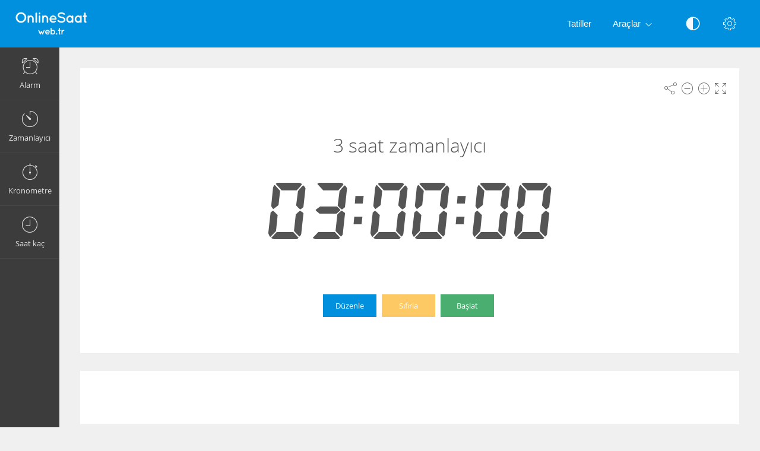

--- FILE ---
content_type: text/html; charset=UTF-8
request_url: https://onlinesaat.web.tr/zamanlayici-3-saat/
body_size: 6334
content:
<!DOCTYPE html>
<html lang="tr" dir="ltr" class="">
<head>
  <meta charset="utf-8">
  <meta name="viewport" content="width=device-width, initial-scale=1">
  <meta name="description" content="3 saat için bir zamanlayıcı ayarla. Zamanlayıcı 3 saat. Ücretsiz ve geri sayım sayacı kullanımı kolay.">
  <meta name="keywords" content="3 saat zamanlayıcı,3 saat geri sayım,3 saat,zamanlayıcı,geri sayım,zamanlayıcı 3 saat,yeni zamanlayıcı ekle,zamanlayıcıyı başlat,zaman,online,online timer">
  <meta name="copyright" content="Copyright (c) Comfort Software Group">
  <link rel="alternate" type="embed" href="https://onlinesaat.web.tr/embed/zamanlayici-3-saat/">
  <meta property="og:title" content="3 saat zamanlayıcı - Online Zamanlayıcı">
  <meta property="og:type" content="website">
  <meta property="og:site_name" content="onlinesaat.web.tr">
  <meta property="og:image" content="https://onlinesaat.web.tr/zamanlayici-3-saat/image.png">
  <meta property="og:image:width" content="968">
  <meta property="og:image:height" content="504">
  <meta property="og:url" content="https://onlinesaat.web.tr/zamanlayici-3-saat/">
  <meta property="og:description" content="3 saat için bir zamanlayıcı ayarla. Zamanlayıcı 3 saat. Ücretsiz ve geri sayım sayacı kullanımı kolay.">
  <meta name="twitter:card" content="summary">
  <meta name="twitter:site" content="@vclock">
  <title>3 saat zamanlayıcı - Online Zamanlayıcı</title>
  <link rel="canonical" href="https://onlinesaat.web.tr/zamanlayici-3-saat/">

  <link rel="apple-touch-icon" sizes="57x57" href="/img/favicons/apple-touch-icon-57x57.png">
  <link rel="apple-touch-icon" sizes="72x72" href="/img/favicons/apple-touch-icon-72x72.png">
  <link rel="apple-touch-icon" sizes="114x114" href="/img/favicons/apple-touch-icon-114x114.png">
  <link rel="apple-touch-icon" sizes="120x120" href="/img/favicons/apple-touch-icon-120x120.png">
  <link rel="apple-touch-icon" sizes="144x144" href="/img/favicons/apple-touch-icon-144x144.png">
  <link rel="apple-touch-icon" sizes="152x152" href="/img/favicons/apple-touch-icon-152x152.png">
  <link rel="apple-touch-icon" sizes="180x180" href="/img/favicons/apple-touch-icon-180x180.png">
  <link rel="icon" type="image/png" href="/img/favicons/android-chrome-192x192.png" sizes="192x192">
  <link rel="icon" type="image/png" href="/img/favicons/android-chrome-96x96.png" sizes="96x96">
  <link rel="icon" type="image/png" href="/img/favicons/favicon-32x32.png" sizes="32x32">
  <link rel="icon" type="image/png" href="/img/favicons/favicon-16x16.png" sizes="16x16">
  <link rel="manifest" href="/img/favicons/site.webmanifest">
  <link rel="mask-icon" href="/img/favicons/safari-pinned-tab.svg" color="#1565c0">
  <link rel="shortcut icon" href="/img/favicons/favicon.ico">
  <link rel="shortcut icon" sizes="192x192" href="/img/favicons/android-chrome-192x192.png">
  <link rel="shortcut icon" sizes="96x96" href="/img/favicons/android-chrome-96x96.png">
  <link rel="shortcut icon" sizes="72x72" href="/img/favicons/android-chrome-72x72.png">
  <link rel="shortcut icon" sizes="48x48" href="/img/favicons/android-chrome-48x48.png">
  <meta name="msapplication-TileColor" content="#2d89ef">
  <meta name="msapplication-TileImage" content="/img/favicons/mstile-144x144.png">
  <meta name="msapplication-config" content="/img/favicons/browserconfig.xml">
  <meta name="author" content="Comfort Software Group">

  <!--[if lt IE 9]>
  <script src="https://oss.maxcdn.com/html5shiv/3.7.2/html5shiv.min.js"></script>
  <script src="https://oss.maxcdn.com/respond/1.4.2/respond.min.js"></script>
  <![endif]-->

  <link rel="stylesheet" href="/css/style.css?v=37">
  <style>.navbar-brand,.am-logo {background-image: url("/img/tr/logo-full.png");} .am-top-header .navbar-header .navbar-brand {margin-left: 10px;}</style>
  <style id="color-style"></style><link rel="stylesheet" href="/lib/datetimepicker/css/bootstrap-datetimepicker.min.css">  <script>function hideById(id) {var x = document.getElementById(id); if (x != null) x.style.display = "none";}</script>
  <noscript><style>#pnl-main {height: auto;} #pnl-tools {display: none;}</style></noscript>
  <!--[if lt IE 9]><style>#pnl-tools,.sb-content,.container-fluid,.am-logo {display: none;} .dropdown-menu-right{left:0;right:auto;} td{padding:0 12px;}</style><![endif]-->
  
</head>
<body>
<div id="pnl-full-screen" style="display:none;"></div>
<div class="am-wrapper am-fixed-sidebar">
  <nav class="navbar navbar-default navbar-fixed-top am-top-header">
    <div class="container-fluid">
      <div class="navbar-header">
        <div class="page-title"><span>3 saat zamanlayıcı - Online Zamanlayıcı</span></div><a href="javascript:;" class="am-toggle-left-sidebar navbar-toggle collapsed"><span class="icon-bar"><span></span><span></span><span></span></span></a><a href="/" class="navbar-brand"></a>
      </div><a href="javascript:;" class="am-toggle-right-sidebar" title="Ayarlar" data-toggle="tooltip" data-placement="bottom"><span class="icon ci-config"></span></a><a href="javascript:;" data-toggle="collapse" data-target="#am-navbar-collapse" class="am-toggle-top-header-menu collapsed"><span class="icon ci-angle-down"></span></a>
      <div id="am-navbar-collapse" class="collapse navbar-collapse">
        <ul class="nav navbar-nav navbar-right am-icons-nav">
          <li class="dropdown"><a href="javascript:;" role="button" title="Siyah Beyaz Görünüm" data-toggle="tooltip" data-placement="bottom" id="btn-night-mode"><span class="icon ci-contrast" id="icon-night-mode"></span></a>
          </li>
        </ul>
        <ul class="nav navbar-nav navbar-right">
          <li><a href="/tatiller/">Tatiller</a></li>
          <li class="dropdown"><a href="javascript:;" data-toggle="dropdown" role="button" aria-expanded="false" class="dropdown-toggle">Araçlar<span class="angle-down ci-angle-down"></span></a>
            <ul role="menu" class="dropdown-menu dropdown-menu-left dropdown-colored">
              <li><a href="/">Alarm</a></li>
              <li><a href="/zamanlayici/">Zamanlayıcı</a></li>
              <li><a href="/kronometre/">Kronometre</a></li>
              <li><a href="/saat-kac/">Saat</a></li>
            </ul>
          </li>
        </ul>
      </div>
    </div>
  </nav>
  <div class="am-left-sidebar">
    <div class="content">
      <div class="am-logo"></div>
      <ul class="sidebar-elements">
        <li class="parent"><a href="/" id="link-alarm"><i class="icon ci-alarm"></i><span>Alarm</span></a></li>
        <li class="parent"><a href="/zamanlayici/" id="link-timer"><i class="icon ci-timer"></i><span>Zamanlayıcı</span></a></li>
        <li class="parent"><a href="/kronometre/"><i class="icon ci-stopwatch"></i><span>Kronometre</span></a></li>
        <li class="parent"><a href="/saat-kac/"><i class="icon ci-clock"></i><span>Saat kaç</span></a></li>
      </ul>
      <!--Sidebar bottom content-->
    </div>
  </div>
  <div class="am-content"><div class="main-content">
    <noscript><div class="row" id="pnl-noscript"><div class="col-md-12"><div class="panel panel-default"><div class="panel-body">
  <p>JavaScript devre dışı olduğundan yüklenemedi. JavaScript'i etkinleştirin ve yeniden deneyin.</p>
  <a href="//www.enable-javascript.com/tr/" target="_blank" rel="nofollow">JavaScript'i ve tanımlama bilgilerini etkinleştirmeyi öğrenin</a>
  </div></div></div></div></noscript>
  <div class="row">
    <div class="col-md-12 text-light" id="col-main" data-timer-date="" data-timer-time="03:00:00">
      <div class="panel panel-default" id="pnl-main">
        <div class="panel-tools" id="pnl-tools">
    <span class="icon ci-share" title="Paylaş" data-toggle="tooltip" id="btn-tool-share"></span>
    <span class="icon ci-less" title="Yazı Tipi Boyutunu Azalt" data-toggle="tooltip" id="btn-font-minus"></span>
    <span class="icon ci-plus2" title="Yazı Tipi Boyutunu Artır" data-toggle="tooltip" id="btn-font-plus"></span>
    <span class="icon ci-expand1" title="Tam Ekran" data-toggle="tooltip" id="btn-full-screen"></span>
    <span class="icon ci-collapse" title="Tam Ekrandan Çık" data-toggle="tooltip" style="display:none;" id="btn-full-screen-exit"></span>
</div>
        <div id="pnl-time" style="display: block; position: relative; text-align: center; padding: 20px;">
          <noscript><span id="lbl-ns-title" style="font-size: 24px;"></span></noscript>
          <span id="lbl-time" class="colored digit text-nowrap font-digit" style="font-size: 70px;"><noscript>03:00:00</noscript></span>
          <noscript><span id="lbl-ns-date" class="text-nowrap" style="font-size: 24px; margin-top: -20px; display:block;"></span></noscript>
        </div>
        <h1 id="lbl-title" class="colored main-title" style="display:none; position: absolute;">3 saat zamanlayıcı</h1>
        <div id="lbl-date" class="colored  text-center" style="display: block; position: absolute;"></div>
        <div id="pnl-set-timer" class="text-center" style="display: block; position: absolute;">
          <button type="button" class="btn btn-space btn-classic btn-primary" style="display:none;" id="btn-edit">Düzenle</button>
          <button type="button" class="btn btn-space btn-classic btn-alt2" style="display:none;" id="btn-reset">Sıfırla</button>
          <button type="button" class="btn btn-space btn-classic btn-alt3" style="display:none;" id="btn-set-timer">Yeni zamanlayıcı ekle</button>
          <button type="button" class="btn btn-space btn-classic btn-alt3" style="display:none;" id="btn-resume">Başlat</button>
          <button type="button" class="btn btn-space btn-classic btn-danger" style="display:none;" id="btn-pause">Durdur</button>
        </div>
      </div>
    </div>
  </div>  <div id="pnl-ne0n"><div class="row"><div class="col-lg-12"><div class="panel panel-default"><div class="panel-ne0n">
  <script async src="https://pagead2.googlesyndication.com/pagead/js/adsbygoogle.js?client=ca-pub-4140552492902680" crossorigin="anonymous"></script>
  <ins class="adsbygoogle ne0n-slot-footer" data-ad-client="ca-pub-4140552492902680" data-ad-slot="9487749225" data-ad-format="horizontal" data-full-width-responsive="true"></ins>
  <script>(adsbygoogle = window.adsbygoogle || []).push({});</script>
  </div></div></div></div></div><div class="row" id="pnl-links"><div class="col-lg-12">      <div class="panel panel-default">
        <div class="panel-heading">
          Belirli bir saat için zamanlayıcı ku
        </div>
        <div class="panel-body">
        <div class="row"><div class="col-sm-3"><table class="center table-lr"><tr><td><a href='/zamanlayici-4-saat/'>4 saat zamanlayıcı</a></td></tr><tr><td><a href='/zamanlayici-5-saat/'>5 saat zamanlayıcı</a></td></tr><tr><td><a href='/zamanlayici-6-saat/'>6 saat zamanlayıcı</a></td></tr><tr><td><a href='/zamanlayici-7-saat/'>7 saat zamanlayıcı</a></td></tr><tr><td><a href='/zamanlayici-8-saat/'>8 saat zamanlayıcı</a></td></tr><tr><td><a href='/zamanlayici-9-saat/'>9 saat zamanlayıcı</a></td></tr><tr><td><a href='/zamanlayici-10-saat/'>10 saat zamanlayıcı</a></td></tr><tr><td><a href='/zamanlayici-11-saat/'>11 saat zamanlayıcı</a></td></tr><tr><td><a href='/zamanlayici-12-saat/'>12 saat zamanlayıcı</a></td></tr><tr><td><a href='/zamanlayici-13-saat/'>13 saat zamanlayıcı</a></td></tr><tr><td><a href='/zamanlayici-14-saat/'>14 saat zamanlayıcı</a></td></tr><tr><td><a href='/zamanlayici-15-saat/'>15 saat zamanlayıcı</a></td></tr><tr><td><a href='/zamanlayici-16-saat/'>16 saat zamanlayıcı</a></td></tr><tr><td><a href='/zamanlayici-17-saat/'>17 saat zamanlayıcı</a></td></tr><tr><td><a href='/zamanlayici-18-saat/'>18 saat zamanlayıcı</a></td></tr></table></div><div class="col-sm-3"><table class="center table-lr"><tr><td><a href='/zamanlayici-1-saniye/'>1 saniye zamanlayıcı</a></td></tr><tr><td><a href='/zamanlayici-2-saniye/'>2 saniye zamanlayıcı</a></td></tr><tr><td><a href='/zamanlayici-3-saniye/'>3 saniye zamanlayıcı</a></td></tr><tr><td><a href='/zamanlayici-5-saniye/'>5 saniye zamanlayıcı</a></td></tr><tr><td><a href='/zamanlayici-10-saniye/'>10 saniye zamanlayıcı</a></td></tr><tr><td><a href='/zamanlayici-15-saniye/'>15 saniye zamanlayıcı</a></td></tr><tr><td><a href='/zamanlayici-20-saniye/'>20 saniye zamanlayıcı</a></td></tr><tr><td><a href='/zamanlayici-25-saniye/'>25 saniye zamanlayıcı</a></td></tr><tr><td><a href='/zamanlayici-30-saniye/'>30 saniye zamanlayıcı</a></td></tr><tr><td><a href='/zamanlayici-35-saniye/'>35 saniye zamanlayıcı</a></td></tr><tr><td><a href='/zamanlayici-40-saniye/'>40 saniye zamanlayıcı</a></td></tr><tr><td><a href='/zamanlayici-45-saniye/'>45 saniye zamanlayıcı</a></td></tr><tr><td><a href='/zamanlayici-50-saniye/'>50 saniye zamanlayıcı</a></td></tr><tr><td><a href='/zamanlayici-60-saniye/'>60 saniye zamanlayıcı</a></td></tr><tr><td><a href='/zamanlayici-90-saniye/'>90 saniye zamanlayıcı</a></td></tr></table></div><div class="col-sm-3"><table class="center table-lr"><tr><td><a href='/zamanlayici-1-dakika/'>1 dakika zamanlayıcı</a></td></tr><tr><td><a href='/zamanlayici-2-dakika/'>2 dakika zamanlayıcı</a></td></tr><tr><td><a href='/zamanlayici-3-dakika/'>3 dakika zamanlayıcı</a></td></tr><tr><td><a href='/zamanlayici-5-dakika/'>5 dakika zamanlayıcı</a></td></tr><tr><td><a href='/zamanlayici-10-dakika/'>10 dakika zamanlayıcı</a></td></tr><tr><td><a href='/zamanlayici-15-dakika/'>15 dakika zamanlayıcı</a></td></tr><tr><td><a href='/zamanlayici-20-dakika/'>20 dakika zamanlayıcı</a></td></tr><tr><td><a href='/zamanlayici-25-dakika/'>25 dakika zamanlayıcı</a></td></tr><tr><td><a href='/zamanlayici-30-dakika/'>30 dakika zamanlayıcı</a></td></tr><tr><td><a href='/zamanlayici-35-dakika/'>35 dakika zamanlayıcı</a></td></tr><tr><td><a href='/zamanlayici-40-dakika/'>40 dakika zamanlayıcı</a></td></tr><tr><td><a href='/zamanlayici-45-dakika/'>45 dakika zamanlayıcı</a></td></tr><tr><td><a href='/zamanlayici-50-dakika/'>50 dakika zamanlayıcı</a></td></tr><tr><td><a href='/zamanlayici-60-dakika/'>60 dakika zamanlayıcı</a></td></tr><tr><td><a href='/zamanlayici-90-dakika/'>90 dakika zamanlayıcı</a></td></tr></table></div><div class="col-sm-3"><table class="center table-lr"><tr><td><a href='/zamanlayici-1-saat/'>1 saat zamanlayıcı</a></td></tr><tr><td><a href='/zamanlayici-2-saat/'>2 saat zamanlayıcı</a></td></tr><tr><td><a href='/zamanlayici-3-saat/'>3 saat zamanlayıcı</a></td></tr><tr><td><a href='/zamanlayici-4-saat/'>4 saat zamanlayıcı</a></td></tr><tr><td><a href='/zamanlayici-5-saat/'>5 saat zamanlayıcı</a></td></tr><tr><td><a href='/zamanlayici-6-saat/'>6 saat zamanlayıcı</a></td></tr><tr><td><a href='/zamanlayici-7-saat/'>7 saat zamanlayıcı</a></td></tr><tr><td><a href='/zamanlayici-8-saat/'>8 saat zamanlayıcı</a></td></tr><tr><td><a href='/zamanlayici-9-saat/'>9 saat zamanlayıcı</a></td></tr><tr><td><a href='/zamanlayici-10-saat/'>10 saat zamanlayıcı</a></td></tr><tr><td><a href='/zamanlayici-12-saat/'>12 saat zamanlayıcı</a></td></tr><tr><td><a href='/zamanlayici-18-saat/'>18 saat zamanlayıcı</a></td></tr><tr><td><a href='/zamanlayici-24-saat/'>24 saat zamanlayıcı</a></td></tr><tr><td><a href='/zamanlayici-48-saat/'>48 saat zamanlayıcı</a></td></tr><tr><td><a href='/zamanlayici-72-saat/'>72 saat zamanlayıcı</a></td></tr></table></div></div>
        </div>
      </div>
    </div>    <div class="col-lg-12">
      <div class="panel panel-default">
        <div class='panel-heading'><h1>Geri sayım</h1></div>
        <div class="panel-body"><p>3 saat için bir zamanlayıcı ayarla. Zamanlayıcı 3 saat. Ücretsiz ve geri sayım sayacı kullanımı kolay.</p><p>Online geri sayım zamanlayıcısı için saati, dakikayı ve saniyeyi ayarlayın ve başlatın. Alternatif olarak, etkinliğe kadarki (veya etkinlikten beri geçen) güne, saate, dakikaya ve saniyeye kadar saymak için tarih ve saati ayarlayabilirsiniz.</p><p>3 saat bir zamanlayıcı başlat.</p></div>
      </div>
    </div></div><div class="row" id="pnl-share" style="display:none;">
  <div class="col-md-12">
    <div class="panel panel-default">
      <div class="panel-body panel-share">
        <div class="form-group xs-mb-10 sm-mb-15 xs-mt-0 sm-mt-5">
          <input class="form-control text-center" spellcheck="false" dir="ltr" id="edt-share" value="https://onlinesaat.web.tr/zamanlayici-3-saat/">
        </div>
        <ul><li><button onclick="share.popup('facebook')" title="Facebook ağında paylaşın. Yeni pencerede açılır." class="btn-share"><span class="share-icon share-icon-facebook"></span></button></li><li><button onclick="share.popup('twitter')" title="Twitter ağında paylaşın. Yeni pencerede açılır." class="btn-share"><span class="share-icon share-icon-twitter"></span></button></li><li><button onclick="share.popup('whatsapp')" title="WhatsApp ağında paylaşın. Yeni pencerede açılır." class="btn-share"><span class="share-icon share-icon-whatsapp"></span></button></li><li><button onclick="share.popup('blogger')" title="Blogger ağında paylaşın. Yeni pencerede açılır." class="btn-share"><span class="share-icon share-icon-blogger"></span></button></li><li><button onclick="share.popup('reddit')" title="reddit ağında paylaşın. Yeni pencerede açılır." class="btn-share"><span class="share-icon share-icon-reddit"></span></button></li><li><button onclick="share.popup('tumblr')" title="Tumblr ağında paylaşın. Yeni pencerede açılır." class="btn-share"><span class="share-icon share-icon-tumblr"></span></button></li><li><button onclick="share.popup('pinterest')" title="Pinterest ağında paylaşın. Yeni pencerede açılır." class="btn-share"><span class="share-icon share-icon-pinterest"></span></button></li><li><button onclick="share.popup('linkedin')" title="LinkedIn ağında paylaşın. Yeni pencerede açılır." class="btn-share"><span class="share-icon share-icon-linkedin"></span></button></li><li><button onclick="share.popup('livejournal')" title="LiveJournal ağında paylaşın. Yeni pencerede açılır." class="btn-share"><span class="share-icon share-icon-livejournal"></span></button></li>
        <li class="hidden-xs"><button data-toggle="modal" data-target="#form-embed" class="btn btn-primary btn-embed">Ekle</button></li>
        </ul>
      </div>
    </div>
  </div>
</div></div><script>
hideById("pnl-noscript");
hideById("lbl-ns-title");
hideById("lbl-ns-date");
hideById("col-main");
hideById("pnl-description");
hideById("pnl-links");
</script></div>
  <nav class="am-right-sidebar">
    <div class="sb-content">
      <div class="tab-panel">
        <div class="tab-content">
          <div class="tab-pane ticket active" id="tab0" role="tabpanel">
            <div class="ticket-container">
            <div class="ticket-wrapper am-scroller nano">
            <div class="am-scroller-ticket nano-content">
              <div class="content ticket-content">
                <h2>Ayarlar</h2>
                <form>
                  <div class="form-group options">
<div class="field"><label>Dijital</label>
  <div class="pull-right">
    <div class="switch-button switch-button-sm">
      <input type="checkbox" checked="" id="switch-digital">
      <span><label for="switch-digital"></label></span>
    </div>
  </div>
</div><div class="field"><label>12 saat (am/pm)</label>
  <div class="pull-right">
    <div class="switch-button switch-button-sm">
      <input type="checkbox" checked="" id="switch-12hour">
      <span><label for="switch-12hour"></label></span>
    </div>
  </div>
</div><div class="field"><label>Siyah Beyaz Görünüm</label>
  <div class="pull-right">
    <div class="switch-button switch-button-sm">
      <input type="checkbox" checked="" id="switch-night-mode">
      <span><label for="switch-night-mode"></label></span>
    </div>
  </div>
</div>

<label>Renkler</label>
<div class="panel-colors" id="pnl-colors"></div>
                  </div>
                  <button type="button" class="btn btn-primary" id="btn-options-close">Tamam</button>
                </form>
              </div>
            </div>
            </div>
            </div>
          </div>
        </div>
      </div>
    </div>
  </nav>
</div><!-- Timer Settings Form -->
<div id="form-timer" tabindex="-1" role="dialog" class="modal fade modal-colored-header" data-keyboard="false">
  <div class="vertical-alignment-helper">
    <div class="modal-dialog vertical-align-center">
      <div class="modal-content">
        <div class="modal-header">
          <button type="button" data-dismiss="modal" aria-hidden="true" class="close"><i class="icon ci-close"></i></button>
          <h3 class="modal-title">Zamanlayıcıyı düzenle</h3>
        </div>
        <div class="modal-body form">

          <div class="row hidden-sm hidden-md hidden-lg" id="group-dt-check">
            <div class="form-group col-xs-12">
              <label class="control-label xs-mr-10">Tarih ve Saat</label>
              <div class="" style="display: inline-block;">
                <div class="switch-button switch-button-clear">
                  <input id="switch-dt" type="checkbox" checked="">
                  <span><label for="switch-dt"></label></span>
                </div>
              </div>
            </div>
          </div>

          <div class="row hidden-xs" id="group-dt-radio">
            <div class="form-group col-xs-12">
              <div class="am-radio inline">
                <input type="radio" name="kind" id="radio-countdown">
                <label for="radio-countdown">Geri sayım</label>
              </div>
              <div class="am-radio inline">
                <input type="radio" name="kind" id="radio-date">
                <label for="radio-date">Belirlenen zamandan geri say</label>
              </div>
            </div>
          </div>
          <div class="row" id="group-countdown">
            <div class="form-group col-xs-4 float-left">
              <label for="edt-hour">Saat</label>
              <div class="input-group xs-mb-0 display-block-xs">
                <span class="input-group-btn hidden-xs"><button type="button" tabindex="-1" class="btn btn-mp" id="btn-hour-minus" value="-1"><span class="icon ci-arrow-left"></span></button></span>
                <select class="form-control" id="edt-hour"></select>
                <span class="input-group-btn hidden-xs"><button type="button" tabindex="-1" class="btn btn-mp" id="btn-hour-plus" value="1"><span class="icon ci-arrow-right"></span></button></span>
              </div>
            </div>
            <div class="form-group col-xs-4 float-left">
              <label for="edt-minute">Dakika</label>
              <div class="input-group xs-mb-0 display-block-xs">
                <span class="input-group-btn hidden-xs"><button type="button" tabindex="-1" class="btn btn-mp" id="btn-minute-minus" value="-1"><span class="icon ci-arrow-left"></span></button></span>
                <select class="form-control" id="edt-minute"></select>
                <span class="input-group-btn hidden-xs"><button type="button" tabindex="-1" class="btn btn-mp" id="btn-minute-plus" value="1"><span class="icon ci-arrow-right"></span></button></span>
              </div>
            </div>
            <div class="form-group col-xs-4 float-left">
              <label for="edt-second">Saniye</label>
              <div class="input-group xs-mb-0 display-block-xs">
                <span class="input-group-btn hidden-xs"><button type="button" tabindex="-1" class="btn btn-mp" id="btn-second-minus" value="-1"><span class="icon ci-arrow-left"></span></button></span>
                <select class="form-control" id="edt-second"></select>
                <span class="input-group-btn hidden-xs"><button type="button" tabindex="-1" class="btn btn-mp" id="btn-second-plus" value="1"><span class="icon ci-arrow-right"></span></button></span>
              </div>
            </div>
          </div>
          <div class="row" id="group-on-zero">
            <div class="form-group col-xs-12">
              <label>Sıfırda</label>
              <div class="xs-lb-0">
                <div class="am-radio inline">
                  <input type="radio" checked name="on-zero" id="radio-oz-stop">
                  <label for="radio-oz-stop">Zamanlayıcıyı durdur</label>
                </div>
                <div class="am-radio inline">
                  <input type="radio" name="on-zero" id="radio-oz-restart">
                  <label for="radio-oz-restart">Zamanlayıcıyı yeniden başlat</label>
                </div>
                <div class="am-radio inline">
                  <input type="radio" name="on-zero" id="radio-oz-increase">
                  <label for="radio-oz-increase">Devam</label>
                </div>
              </div>
            </div>
          </div>
          <div class="row" style="display:none;" id="group-date">
            <div class="form-group col-xs-12 col-sm-6">
              <label>Tarih</label>
              <div class="input-group date input-datetime xs-p-0" id="edt-date" data-min-view="2">
                <input type="text" value="" class="form-control input-mobile-ro" id="edt-date-input"><span class="input-group-addon btn btn-form"><i class="icon-th ci-date"></i></span>
              </div>
            </div>
            <div class="form-group col-xs-12 col-sm-6">
              <label>Zaman</label>
              <div class="input-group time input-datetime xs-p-0" id="edt-time" data-start-view="1">
                <input type="text" value="" class="form-control input-mobile-ro" id="edt-time-input"><span class="input-group-addon btn btn-form"><i class="icon-th ci-clock"></i></span>
              </div>
            </div>
          </div>
          <div class="row" id="group-audio">
            <div class="form-group col-xs-8 col-sm-8">
              <label for="edt-audio">Ses</label>
              <div class="input-group xs-mb-0">
                <select class="form-control" id="edt-audio"></select>
                  <span class="input-group-btn">
                    <button type="button" class="btn" id="btn-audio-play">
                      <span class="icon ci-play-outline" id="audio-play-icon"></span>
                      <span class="icon ci-pause-outline" style="display:none;" id="audio-pause-icon"></span>
                    </button>
                    <input id="local-audio-file" type="file" accept="audio/*">
                    <button type="button" class="btn xs-ml-5" id="btn-audio-file">
                      <span class="icon ci-more"></span>
                    </button>
                  </span>
              </div>
            </div>
            <div class="form-group col-xs-4 col-sm-4 xs-pl-0 sm-pl-15">
              <div class="am-checkbox am-checkbox-form">
                <input id="chk-audio-repeat" type="checkbox">
                <label for="chk-audio-repeat" class="text-ellipsis">Yinele</label>
              </div>
            </div>
          </div>
          <div class="row" id="group-title">
            <div class="form-group col-xs-8 col-sm-12 xs-mb-0 sm-mb-5">
              <label for="edt-title">Başlık</label>
              <input class="form-control" id="edt-title" value="">
            </div>
            <div class="form-group col-xs-4 col-sm-12 xs-pl-0 sm-pl-15 xs-mb-0">
              <div class="am-checkbox am-checkbox-form sm-mt-15 sm-mb-0 sm-p-0">
                <input id="chk-show-message" type="checkbox">
                <label for="chk-show-message" class="text-ellipsis">Mesajı göster</label>
              </div>
            </div>
          </div>
        </div>
        <div class="modal-footer">
          <div class="row">
            <div class="text-left col-xs-4">
              <button type="button" class="btn btn-classic btn-default" id="btn-test-timer">Test Et</button>
            </div>
            <div class="text-right col-xs-8">
              <button type="button" data-dismiss="modal" class="btn btn-classic btn-default" id="btn-cancel">İptal</button>
              <button type="button" data-dismiss="modal" class="btn btn-classic btn-alt3" id="btn-start-timer">Başlat</button>
            </div>
          </div>
        </div>
      </div>
    </div>
  </div>
</div>
<!-- Alarm Modal Dialog -->
<div id="dialog-alarm" tabindex="-1" role="dialog" class="modal fade modal-colored-header modal-colored-header-danger">
  <div class="vertical-alignment-helper">
    <div class="modal-dialog vertical-align-center">
      <div class="modal-content">
        <div class="modal-header">
          <button type="button" data-dismiss="modal" aria-hidden="true" class="close"><i class="icon ci-close"></i></button>
          <h3 class="modal-title">Zamanlayıcı</h3>
        </div>
        <div class="modal-body">
          <div class="text-center">
            <div class="i-circle text-danger"><span class="icon ci-timer"></span></div>
            <h3 id="lbl-dialog-alarm-title"></h3>
            <h3 id="lbl-dialog-alarm-time"></h3>
            <p id="lbl-overdue"></p>
          </div>
        </div>
        <div class="modal-footer">
          <div class="text-center">
            <button type="button" data-dismiss="modal" class="btn btn-classic2 btn-alt3" style="display:none;" id="btn-restart-timer">Yeniden Başlat</button>
            <button type="button" data-dismiss="modal" class="btn btn-classic2 btn-danger">Tamam</button>
          </div>
        </div>
      </div>
    </div>
  </div>
</div><!-- Embed Modal Dialog -->
<div id="form-embed" tabindex="-1" role="dialog" class="modal fade modal-colored-header">
  <div class="vertical-alignment-helper">
    <div class="modal-dialog vertical-align-center">
      <div class="modal-content">
        <div class="modal-header">
          <button type="button" data-dismiss="modal" aria-hidden="true" class="close"><i class="icon ci-close"></i></button>
          <h3 class="modal-title">Ekle</h3>
        </div>
        <div class="modal-body form bkg-lightgrey">          <div class="form-group" id="group-show-buttons">
            <div class="am-checkbox xs-p-0">
              <input id="chk-show-buttons" type="checkbox">
              <label for="chk-show-buttons">Düğmeleri Göster</label>
            </div>
          </div>          <div class="form-group">
            <label for="edt-size">Boyutu</label>
            <select class="form-control" id="edt-size"><option>Özel</option></select>
          </div>
          <div class="form-group">
            <label for="edt-embed">HTML Kodu</label>
            <textarea rows="4" class="form-control" spellcheck="false" dir="ltr" id="edt-embed"></textarea>
          </div>
          <div class="form-group hidden-xs xs-mb-0">
            <label>Önizleme</label>
            <div class="embed-preview"></div>
          </div>
        </div>
        <div class="modal-footer bkg-lightgrey">
          <div class="text-center">
            <button type="button" data-dismiss="modal" class="btn btn-classic btn-default">Tamam</button>
          </div>
        </div>
      </div>
    </div>
  </div>
</div><div class="am-footer">
  <a href="/contacts/" rel="nofollow">Kişiler</a>
  | <a href="/terms/" rel="nofollow">Kullanım koşulları</a>
  | <a href="/privacy/" rel="nofollow">Gizlilik</a>
  | <span class="text-nowrap">&copy; 2026 onlinesaat.web.tr</span>
</div>

<script src="/js/jquery.min.js?v=6"></script><script src="/js/lang/tr.js?v=80"></script>
<script src="/js/main.js?v=80"></script><script src="/lib/datetimepicker/js/bootstrap-datetimepicker.min.js?v=6"></script><script src="/js/timer.js?v=80"></script><script>$(function(){vTimer.init();App.init();});</script><script async src="https://www.googletagmanager.com/gtag/js?id=G-QHBBXMC0JS"></script>
<script>
  window.dataLayer = window.dataLayer || [];
  function gtag(){dataLayer.push(arguments);}
  gtag('js', new Date());
  gtag('config', 'G-QHBBXMC0JS');
</script><script defer src="https://static.cloudflareinsights.com/beacon.min.js/vcd15cbe7772f49c399c6a5babf22c1241717689176015" integrity="sha512-ZpsOmlRQV6y907TI0dKBHq9Md29nnaEIPlkf84rnaERnq6zvWvPUqr2ft8M1aS28oN72PdrCzSjY4U6VaAw1EQ==" data-cf-beacon='{"version":"2024.11.0","token":"7a42198876164da4aa71b933254b4c5a","r":1,"server_timing":{"name":{"cfCacheStatus":true,"cfEdge":true,"cfExtPri":true,"cfL4":true,"cfOrigin":true,"cfSpeedBrain":true},"location_startswith":null}}' crossorigin="anonymous"></script>
</body>
</html>

--- FILE ---
content_type: text/html; charset=utf-8
request_url: https://www.google.com/recaptcha/api2/aframe
body_size: 266
content:
<!DOCTYPE HTML><html><head><meta http-equiv="content-type" content="text/html; charset=UTF-8"></head><body><script nonce="kdrG10BKmNy28a_m2E4JVA">/** Anti-fraud and anti-abuse applications only. See google.com/recaptcha */ try{var clients={'sodar':'https://pagead2.googlesyndication.com/pagead/sodar?'};window.addEventListener("message",function(a){try{if(a.source===window.parent){var b=JSON.parse(a.data);var c=clients[b['id']];if(c){var d=document.createElement('img');d.src=c+b['params']+'&rc='+(localStorage.getItem("rc::a")?sessionStorage.getItem("rc::b"):"");window.document.body.appendChild(d);sessionStorage.setItem("rc::e",parseInt(sessionStorage.getItem("rc::e")||0)+1);localStorage.setItem("rc::h",'1768890482720');}}}catch(b){}});window.parent.postMessage("_grecaptcha_ready", "*");}catch(b){}</script></body></html>

--- FILE ---
content_type: application/javascript
request_url: https://onlinesaat.web.tr/js/lang/tr.js?v=80
body_size: 542
content:
/*!
 * Internationalization
 * Copyright 2015-2018 Comfort Software Group
 * All rights reserved
 */
;var langC={id:"tr",isDigitalLabel:false,isMonthFirst:false,is12Default:false,swOff:"O",swOn:"I",swYes:"Evet",swNo:"Hayır",am:"AM",pm:"PM",weekDays:["Pazar","Pazartesi","Salı","Çarşamba","Perşembe","Cuma","Cumartesi"],daysShort:["Paz","Pts","Sal","Çar","Per","Cum","Cts"],daysMin:["Pz","Pzt","Sa","Çr","Pr","Cu","Ct","Pz"],monthsShort:["Oca","Şub","Mar","Nis","May","Haz","Tem","Ağu","Eyl","Eki","Kas","Ara"],months:["Ocak","Şubat","Mart","Nisan","Mayıs","Haziran","Temmuz","Ağustos","Eylül","Ekim","Kasım","Aralık"],mCalendar:["Ocak","Şubat","Mart","Nisan","Mayıs","Haziran","Temmuz","Ağustos","Eylül","Ekim","Kasım","Aralık"],alarm:"Alarm",nextAlarm:"Next alarm set for",timerIsOn:"Sayaç açık",nextColor:"Sonraki Ön Plan Rengi",nightMode:"Siyah Beyaz",now:"Şimdi",dateFormat:"dd MM yyyy",dateFormatShort:"dd.mm.yyyy",dayDelimiter:" ",monthDelimiter:" ",weekDelimiter:" - ",timeFmtZero:true,rtl:false,rtlTime:false,isAsian:false,weekStart:1,day:"Gün",days:"Gün",month:"Ay",monthsX:"Ay",year:"Yıl",years:"Yıl",overdue:"Süresi geçmiş",today:"Bugün ",tomorrow:"Yarın",hour:"Saat",hours:"Saat",yesterday:"Dün",isDigitalDay:false,commaSign:", ",minute:"Dakika",minutes:"Dakika",timer:"Zamanlayıcı",audioNames:[["Arp","harp"],["Boru","pipe"],["Çan","bells"],["Çocukluk","childhood"],["Flüt","flute"],["Gitar","guitar"],["Guguklu","cuckoo"],["Horoz","rooster"],["Klasik","classic"],["Ksilofon","xylophone"],["Kuşlar","birds"],["Kuyruklu piyano","piano"],["Müzik kutusu - Müzik kutusu","musicbox"],["Neşeli","happy"],["Okul","school"],["Parlama","glow"],["Pırıltı","twinkle"],["Pizzicato","pizzicato"],["Rüzgar çanları","windchimes"],["Savannah","savannah"],["Tatil","paradise"]]};